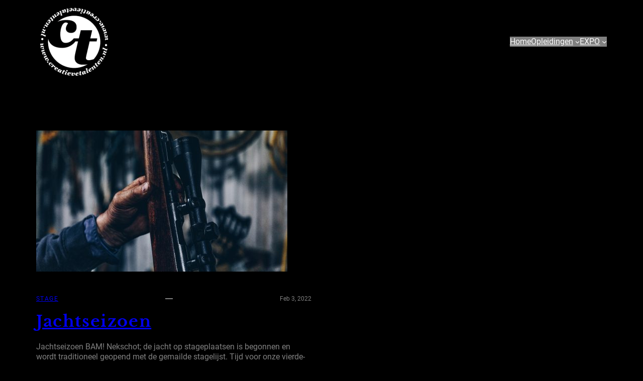

--- FILE ---
content_type: text/css
request_url: https://www.creatievetalenten.nl/wp-content/themes/block-aarambha/assets/css/developer.css?ver=1748516504
body_size: 2124
content:
:root {
  --block-aarambha-transition: cubic-bezier(0.25, 0.46, 0.45, 0.94);
  --block-aarambha-transition--all: all 0.3s cubic-bezier(0.25, 0.46, 0.45, 0.94);
  --block-aarambha-border-radius: 0;
}

.entry-content ul li {
  margin-bottom: 25px;
}

blockquote {
  margin: 0;
}

body [class*="is-layout"]>h1+*,
body [class*="is-layout"]>h2+*,
body [class*="is-layout"]>h3+*,
body [class*="is-layout"]>h4+*,
body [class*="is-layout"]>h5+*,
body [class*="is-layout"]>h6+* {
  margin-block-start: calc(var(--wp--style--block-gap) / 2);
}

body [class*="is-layout"] .wp-block-post-title {
  margin-block-start: 0;
}

.wp-block-button.is-style-outline>.wp-block-button__link,
.wp-block-button .wp-block-button__link.is-style-outline {
  padding: 12px 58px;
}

.wp-block-button.is-style-outline>.wp-block-button__link:not(.has-text-color),
.wp-block-button .wp-block-button__link.is-style-outline:not(.has-text-color) {
  color: var(--wp--preset--color--text-dark);
}

.wp-block-embed figcaption,
.wp-block-table figcaption {
  margin-top: 15px;
}

figure.wp-block-gallery {
  --wp--style--block-gap: 20px;
}

figure.wp-block-gallery.has-nested-images figure.wp-block-image figcaption {
  font-size: var(--wp--preset--font-size--medium);
}

.wp-block-pullquote:not([class*="has-text-align"]) {
  text-align: left;
}

.wp-block-pullquote p {
  margin: 0 0 20px 0;
  font-size: inherit;
}

/*
Third party plugins
===================== */

div.wp-block-ifb-instagram {
  margin-block-start: 0;
}

div.wp-block-jetpack-contact-form {
  gap: 20px;
}

@media (max-width: 600px) {
  .wp-block-media-text.is-stacked-on-mobile {
    grid-row-gap: var(--wp--style--block-gap);
  }

  .wp-block-media-text.is-stacked-on-mobile .wp-block-media-text__content {
    padding: 0;
  }
}



/*
Core Blocks
===================== */
.wp-block-separator:not(.is-style-wide):not(.is-style-dots) {
  width: 15px;
}

.is-style-block-aarambha-container {
  --wp--custom--spacing--block-gap: var(--wp--custom--spacing--frontpage-gap);
  max-width: var(--wp--style--global--wide-size);
  margin-left: auto !important;
  margin-right: auto !important;
}

footer.wp-block-template-part .is-layout-constrained.wp-block-group .wp-block-columns {
  max-width: 100%;
}

footer.wp-block-template-part .is-layout-constrained.wp-block-group:not(.is-style-block-aarambha-container) .wp-block-columns .wp-block-cover,
footer.wp-block-template-part .is-layout-constrained.wp-block-group:not(.is-style-block-aarambha-container) .wp-block-columns .wp-block-cover-image {
  padding-left: 6.75vw;
  padding-right: 6.75vw;
}

.wp-block-post-excerpt__more-text .wp-block-post-excerpt__more-link,
.wp-block-button .wp-block-button__link,
.wp-block-search__inside-wrapper .wp-element-button,
.mc4wp-form-fields input[type="submit"] {
  background-color: var(--wp--preset--color--text-dark);
  border-radius: 0;
  border-color: currentColor;
  color: var(--wp--preset--color--white);
  border-width: 0;
  text-decoration: none;
  cursor: pointer;
  display: inline-block;
  text-align: center;
  word-break: break-word;
  -webkit-box-sizing: border-box;
  box-sizing: border-box;
  -webkit-box-shadow: none;
  box-shadow: none;
  letter-spacing: 3px;
  padding-top: 13px;
  padding-right: 24px;
  padding-bottom: 13px;
  padding-left: 24px;
  font-size: 16px;
  line-height: 21px;
}

.wp-block-button.is-style-fill .wp-element-button:hover,
.wp-block-post-excerpt__more-text .wp-block-post-excerpt__more-link:hover,
.wp-block-button .wp-block-button__link:hover,
.wp-block-search__inside-wrapper .wp-element-button:hover,
.mc4wp-form-fields input[type="submit"]:hover {
  opacity: 0.7;
  -webkit-transition: all 0.3s ease 0s;
  -o-transition: all 0.3s ease 0s;
  transition: all 0.3s ease 0s;
}

footer.wp-block-template-part .wp-block-columns.is-layout-flex {
  gap: 0px;
}

header.wp-block-template-part .wp-block-site-logo a {
  text-decoration: none;
}

header.wp-block-template-part .wp-block-site-logo .site-title {
  line-height: 1.1;
  margin-bottom: 0;
}

.wp-block-post-excerpt__more-text,
.wp-block-post-template .wp-block-post.has-post-thumbnail>div {
  -webkit-margin-before: var(--wp--custom--spacing--block-gap);
  margin-block-start: var(--wp--custom--spacing--block-gap);
}

.wc-block-product-categories-list-items a,
.wp-block-latest-posts .wp-block-latest-posts__post-title,
.wp-block-navigation__container>.wp-block-navigation-item a,
.wp-block-post-terms a,
.wp-block-post-title a,
.post-navigation-link-previous a,
.post-navigation-link-next a {
  display: inline;
  background-repeat: no-repeat;
  background-image: -o-linear-gradient(transparent calc(100% - 1px), currentColor 1px);
  background-image: linear-gradient(transparent calc(100% - 1px), currentColor 1px);
  -webkit-transition: .36s var(--block-aarambha-transition);
  -o-transition: .36s var(--block-aarambha-transition);
  transition: .36s var(--block-aarambha-transition);
  background-size: 0 95%;
}

.wc-block-product-categories-list-items a:hover,
.wp-block-latest-posts .wp-block-latest-posts__post-title:hover,
.wp-block-navigation__container>.wp-block-navigation-item a:hover,
.wp-block-post-terms a:hover,
.wp-block-post-title a:hover,
.post-navigation-link-previous a:hover,
.post-navigation-link-next a:hover {
  background-size: 100% 95%;
}

.wp-block-post-title a:where(:not(.wp-element-button)),
.post-navigation-link-previous a,
.post-navigation-link-next a {
  text-decoration: none;
}

.block-aarambha-newsletter .mc4wp-form {
  display: -webkit-box;
  display: -ms-flexbox;
  display: flex;
  -webkit-box-pack: center;
  -ms-flex-pack: center;
  justify-content: center;
  -webkit-margin-before: 0;
  margin-block-start: 0;
}

.block-aarambha-newsletter .mc4wp-form .mc4wp-form-fields {
  display: -webkit-box;
  display: -ms-flexbox;
  display: flex;
  -webkit-box-align: end;
  -ms-flex-align: end;
  align-items: flex-end;
  -webkit-box-pack: center;
  -ms-flex-pack: center;
  justify-content: center;
  -webkit-column-gap: 10px;
  -moz-column-gap: 10px;
  column-gap: 10px;
}

.block-aarambha-newsletter .mc4wp-form .mc4wp-form-fields>p {
  color: var(--wp--preset--color--text-main);
}

.block-aarambha-newsletter .mc4wp-form .mc4wp-form-fields input[type="email"] {
  display: block;
  padding: calc(0.667em + 2px);
  font-size: 1em;
}



/*
Hero Section
===================== */
.wp-block-group>.wp-block-cover .wp-block-group.is-style-block-aarambha-container {
  width: 50%;
  height: 400px;
  display: -webkit-box;
  display: -ms-flexbox;
  display: flex;
  -webkit-box-orient: vertical;
  -webkit-box-direction: normal;
  -ms-flex-direction: column;
  flex-direction: column;
  -webkit-box-pack: center;
  -ms-flex-pack: center;
  justify-content: center;
}

.wp-block-group>.wp-block-cover .is-content-justification-left.is-style-block-aarambha-container,
.wp-block-group>.wp-block-cover .is-style-block-aarambha-container>*.has-text-align-left,
.wp-block-group>.wp-block-cover .is-style-block-aarambha-container>*.is-content-justification-left {
  margin-left: 0 !important;
}

.wp-block-group>.wp-block-cover .is-content-justification-right.is-style-block-aarambha-container,
.wp-block-group>.wp-block-cover .is-style-block-aarambha-container>*.has-text-align-right,
.wp-block-group>.wp-block-cover .is-style-block-aarambha-container>*.is-content-justification-right {
  margin-right: 0 !important;
}

.wp-block-group>.wp-block-cover .is-style-block-aarambha-container>*.has-text-align-center,
.wp-block-group>.wp-block-cover .is-style-block-aarambha-container>*.is-content-justification-center {
  margin-left: auto !important;
  margin-right: auto !important;
}


@media (max-width: 768px) {
  .wp-block-group>.wp-block-cover .wp-block-group.is-style-block-aarambha-container {
    width: 100%;
    height: 380px;
  }

  footer.wp-block-template-part .is-layout-constrained.wp-block-group:not(.is-style-block-aarambha-container) .wp-block-columns .wp-block-cover,
  footer.wp-block-template-part .is-layout-constrained.wp-block-group:not(.is-style-block-aarambha-container) .wp-block-columns .wp-block-cover-image {
    padding-left: 5vw;
    padding-right: 5vw;
  }
}

@media (max-width: 422px) {
  .block-aarambha-newsletter .mc4wp-form .mc4wp-form-fields {
    -ms-flex-wrap: wrap;
    flex-wrap: wrap;
    text-align: center;
  }

  .block-aarambha-newsletter .mc4wp-form .mc4wp-form-fields>p,
  .block-aarambha-newsletter .mc4wp-form .mc4wp-form-fields input[type="email"] {
    display: block;
    -webkit-box-sizing: border-box;
    box-sizing: border-box;
    width: 100%;
  }

  .block-aarambha-newsletter .mc4wp-form .mc4wp-form-fields>p {
    margin-right: 0;
  }
}

.wp-block-navigation__responsive-container.has-modal-open .wp-block-navigation-item>.wp-block-navigation__submenu-container {
  display: none;
  visibility: hidden;
  opacity: 0;
  transition: opacity .5s linear;
  box-shadow: none;
}

.wp-block-navigation__responsive-container.has-modal-open .wp-block-navigation-item>.wp-block-navigation__submenu-container.active {
  display: block;
  visibility: visible;
  opacity: 1;
  padding: 0.8rem
}

.wp-block-navigation__submenu-container .wp-block-navigation-item>.wp-block-navigation-item__content,
.wp-block-loginout>a {
  border-radius: var(--wp--custom--global-border-radius);
  padding: 0.8rem 1.2rem !important;
}

.wp-block-navigation-submenu>.wp-block-navigation-item__content>.subarrow {
  width: 5px;
  height: 5px;
  display: inline-block;
  background: none;
  border-bottom: 1px solid #000;
  border-right: 1px solid;
  transform: rotate(45deg);
  position: relative;
  bottom: 0;
  top: -2px;
  margin: auto;
  margin-left: 6px;
}

.has-child.wp-block-navigation-item>.wp-block-navigation-item__content {
  position: relative;
}

/*--------------------------------------------------------------
# Common styles: Grid
--------------------------------------------------------------*/
.wp-block-post-template.is-flex-container,
.wp-block-query-loop.is-flex-container {
  display: grid;
  gap: var(--wp--custom--spacing--block-gap);
}
.wp-block-post-template.is-flex-container li,
.wp-block-query-loop.is-flex-container li {
  margin: 0;
  width: 100% !important;
  flex: 1;
}
.wp-block-post-template.is-flex-container.columns-2,
.wp-block-query-loop.is-flex-container.columns-2 {
  grid-template-columns: repeat(2, minmax(0, 1fr));
}

.wp-block-post-template.is-flex-container.columns-3,
.wp-block-query-loop.is-flex-container.columns-3 {
  grid-template-columns: repeat(3, minmax(0, 1fr));
}
.wp-block-post-template.is-flex-container.columns-4,
.wp-block-query-loop.is-flex-container.columns-4 {
  grid-template-columns: repeat(4, minmax(0, 1fr));
  -moz-column-gap: 30px;
  column-gap: 30px;
}
.wp-block-post-template.is-flex-container.columns-5,
.wp-block-query-loop.is-flex-container.columns-5 {
  grid-template-columns: repeat(5, minmax(0, 1fr));
  -moz-column-gap: 20px;
  column-gap: 20px;
}
.wp-block-post-template.is-flex-container.columns-6,
.wp-block-query-loop.is-flex-container.columns-6 {
  grid-template-columns: repeat(6, minmax(0, 1fr));
  -moz-column-gap: 20px;
  column-gap: 20px;
}

@media (max-width: 768px) {
  .wp-block-post-template.is-flex-container.columns-3,
  .wp-block-query-loop.is-flex-container.columns-3,
  .wp-block-post-template.is-flex-container.columns-4,
  .wp-block-query-loop.is-flex-container.columns-4,
  .wp-block-post-template.is-flex-container.columns-5,
  .wp-block-query-loop.is-flex-container.columns-5,
  .wp-block-post-template.is-flex-container.columns-6,
  .wp-block-query-loop.is-flex-container.columns-6 {
    grid-template-columns: repeat(2, minmax(0, 1fr));
  }
}
@media (max-width: 600px) {
  .wp-block-post-template.is-flex-container[class*="columns-"],
    .wp-block-query-loop.is-flex-container[class*="columns-"] {
    grid-template-columns: minmax(0, 1fr);
  }
}
